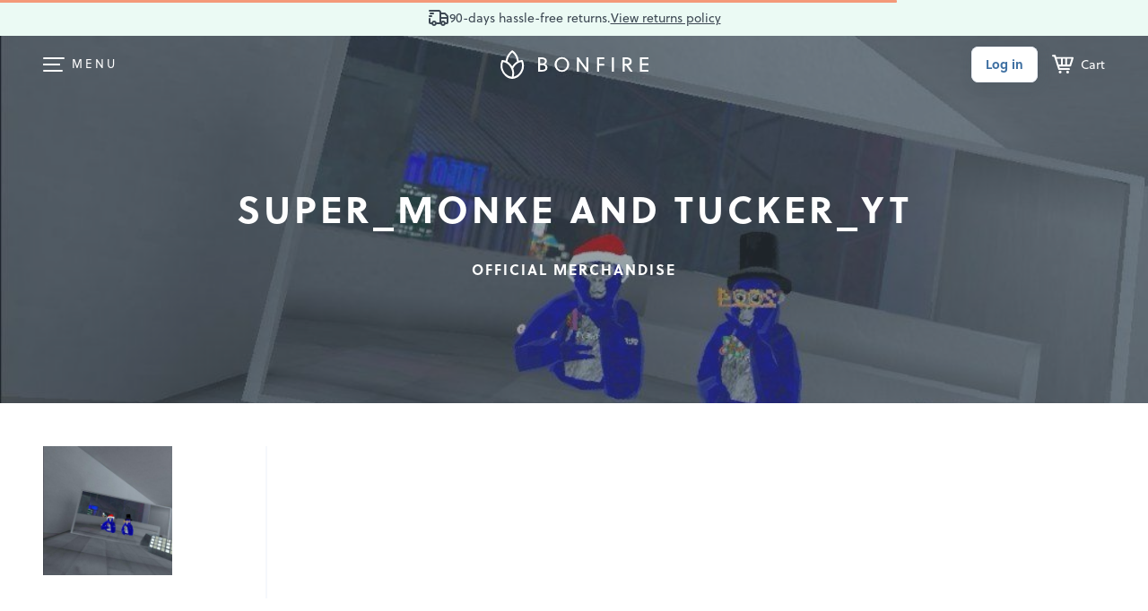

--- FILE ---
content_type: text/html
request_url: https://www.bonfire.com/app/store/store-76825394da.html
body_size: 6868
content:
<bf-loading state="store" all-states="vm.resolveState" type="logo-page" width="100%" xmlns="http://www.w3.org/1999/html"><div class="sw-WidePage sw-WidePage-stf" ng-class="{'sw-WidePage-stfinverse': (vm.theme.dark || vm.textColor == vm.defaultThemes.dark.textColor) && vm.headerLayout === 'FULL_WIDTH',
                    'sw-WidePage-stfaspectratio': vm.headerLayout === 'KEEP_ASPECT_RATIO',
                    'sw-WidePage-stforg': vm.store.storeOrgModel}"><bf-header header-type="{{vm.headerLayout === 'FULL_WIDTH'? 'big' : ''}}"><div id="fnc-store-header" class="stf-Header" ng-class="{'stf-Header-hide': vm.edit}"><div id="fnc-return-policy-nagbar" class="sw-AlertBar sw-AlertBar-global sw-AlertBar-store"><i class="bf-Icon bf-Icon-truck-shipping-delivery-24 bf-Icon-gray-600"></i> <span ng-bind="vm.returnPolicyText"></span> <a ng-bind="vm.returnPolicyLinkText" href="https://help.bonfire.com/en/articles/1614141-returns-refunds-and-exchanges" target="_blank"></a></div></div></bf-header><form name="form" novalidate ng-submit="$event.preventDefault(form)" action="."><div class="sw-Header sw-Header-edit" ng-class="{'sw-Header-pushdown':$root.bfGlobalNagbarText}" ng-if="vm.edit"><div class="sw-Header_Inner"><div class="sw-Header_Content"><div class="sw-Header_EditPrimary"><a href="#" class="sw-Header_EditGoBack" ui-sref="base.my-account.overview" rel="nofollow"><span ng-include="'https://www.bonfire.com/images/partials/icons/arrow-right.svg'"></span></a><div class="sw-HSettingsWrap"><button ng-click="vm.openHeaderEditModal()" class="bf-Btn bf-Btn-tertiary bf-Btn-sm bf-Btn-svg"><svg class="svg-Gear"><use xlink:href="/images/sprites/svg-6e85189825.svg#gear-v2"></use></svg></button></div></div><div class="sw-Header_EditInfo"><p>{{vm.store.title}}</p><div class="sw-Header_EditUrl"><small class="sw-Header_EditUrlTxt" ng-class="{'sw-FadeOutTxt' : vm.store.slug.length > 22}">bonfire.com/store/{{vm.store.slug}} </small><button class="sw-CopyLink sw-CopyLink-header" type="button" ngclipboard data-clipboard-text="bonfire.com/store/{{vm.store.slug}}/" ngclipboard-success="vm.onCopyUrlSuccess(e);" ngclipboard-error="vm.onCopyUrlError(e);">&nbsp;</button></div></div><bf-toast ng-if="vm.showToast" class="sw-Tooltip-info sw-Tooltip-fixed">Campaign added to your store.</bf-toast><bf-toast ng-if="vm.showCopyUrlToast" class="sw-Tooltip-info sw-Tooltip-fixed sw-Tooltip-pushdown">Copied to clipboard</bf-toast><bf-toast ng-if="vm.showUpdateSuccessfulToast" class="sw-Tooltip-info sw-Tooltip-fixed">Store unpublished</bf-toast><nav class="sw-Nav sw-Nav-edit"><div class="sw-Header_EditBtnGroup"><div><bf-animation-button action="vm.saveClick(form)" type="2" restart="3000" duration="1" initial-text="{{$root.desktopView ? 'Save store': 'Save'}}" saving-text="" done-text="Saved" is-not-submit="true" ng-if="vm.store.status == 'DRAFT'"></bf-animation-button><a class="sw-BtnEmpty" ng-click="vm.cancelEdit()" ng-if="vm.store.status == 'PUBLISHED'">Cancel</a></div><div><bf-animation-button button-class="bf-Btn bf-Btn-primary bf-Btn-mobwide" action="vm.saveClick(form)" restart="3000" initial-text="{{$root.desktopView ? 'Save & update' : 'Save'}}" saving-text="Saving..." done-text="Saved" is-disabled="!vm.canPublish()" ng-if="vm.store.status == 'PUBLISHED'"></bf-animation-button><button id="btn-publish-store" class="bf-Btn bf-Btn-primary" ng-hide="!vm.canPublish() || vm.store.status !== 'DRAFT'" ng-click="vm.publishClick()" ng-disabled="!vm.canPublish() || vm.saveActionStatus == 'STARTED'"><span>{{$root.mobileView ? 'Publish' : 'Save &amp; publish'}}</span></button></div></div></nav></div></div></div><div class="sw-WidePage_Inner sw-WidePage_Inner-stf" ng-class="{'sw-WidePage_Inner-themedark': vm.theme.dark, 'sw-WidePage_Inner-themelight': vm.theme.light, 'sw-WidePage_Inner-themecustom': vm.theme.custom,
                                'sw-WidePage_Inner-hasbg': vm.coverFile && !vm.uploadingCoverFile && vm.headerLayout === 'KEEP_ASPECT_RATIO'}" ng-style="{'background-color': vm.theme.custom ? vm.bgColor : null, 'color': vm.theme.custom ? vm.textColor : null}"><div ng-if="vm.headerLayout === 'KEEP_ASPECT_RATIO'"><div class="stf-EditBtnWrap" ng-if="vm.edit"><button id="btnEditHeaderSettings" class="sw-BtnFrame sw-BtnFrame-hassvg sw-BtnFrame-medium sw-BtnFrame-noshadow" ng-click="vm.openHeaderSettings()"><svg class="svg-Equalizer svg-Equalizer-medium" width="24px" height="24px"><use xlink:href="/images/sprites/svg-6e85189825.svg#equalizer-24"></use></svg> <span>Edit header</span></button></div><div class="stf-EditStoreBtn" ng-if="vm.editStoreVisible && !vm.edit"><button class="sw-BtnFrame sw-BtnFrame-hassvg sw-BtnFrame-medium sw-BtnFrame-noshadow" ng-click="vm.onEditStoreClick()"><svg class="svg-Pencil" width="24px" height="24px"><use xlink:href="/images/sprites/svg-6e85189825.svg#edit-pencil-v2"></use></svg> <span>Edit store</span></button></div></div><div class="stf-HeroBg" ng-class="{'stf-HeroBg-full' : vm.headerLayout === 'FULL_WIDTH', 'stf-HeroBg-ratio' : vm.headerLayout === 'KEEP_ASPECT_RATIO'}" ng-style="{'background-image': (vm.coverFile && !vm.uploadingCoverFile ? 'url(' + vm.coverFile.url + ')': 'none'), 'opacity': vm.opacity}"></div><div class="stf-FakeHeader" ng-if="vm.edit && vm.headerLayout === 'FULL_WIDTH'"><header id="fncHeader" class="sw-Header"><div class="sw-Header_Inner"><div class="sw-Header_Content"><div class="sw-Header_ContentLeft"><div class="sw-HMenu"><div class="sw-HMenu_Icon"><span class="sw-HMenu_Line sw-HMenu_Line-1"></span> <span class="sw-HMenu_Line sw-HMenu_Line-2"></span> <span class="sw-HMenu_Line sw-HMenu_Line-3"></span> <span class="sw-HMenu_Line sw-HMenu_Line-4"></span></div></div></div><div class="sw-LogoWrapper"><span><span class="sw-Logo" ng-include="'https://www.bonfire.com/images/logo/logo.svg'"></span></span></div><nav class="sw-Nav"><div class="sw-Nav_Buttons"><a href="#" class="bf-Btn bf-Btn-tertiary bf-Btn-sm bf-Btn-login">Log in</a></div><div class="stf-FakeHeader_Cart"><svg class="svg-Cart"><use xlink:href="/images/sprites/svg-6e85189825.svg#cart"/></svg> <small class="stf-FakeHeader_CartTxt">Cart</small></div></nav></div></div></header></div><div class="sw-WidePage_Content sw-WidePage_Content-stfhero"><div class="stf-Hero"><div class="stf-Hero_Content" ng-class="{'stf-Hero_Content-edit': vm.edit}"><div><h1 bf-add-class-on-scroll scroll-class-active="sw-OnScrollFadeInUp-active" class="stf-Hero_Title sw-OnScrollFadeInUp" ng-class="{'stf-Hero_Title-img': vm.titleSetting == 'IMAGE' && vm.titleImage && !vm.uploadingTitleImage}"><div ng-if="vm.titleSetting != 'OFF' && (vm.titleSetting == 'TEXT' || !vm.titleImage || vm.uploadingTitleImage)"><span class="stf-Hero_TitleTxt">{{vm.store.title}}</span></div><figure class="stf-Hero_ImgTitleFig" ng-if="vm.titleSetting == 'IMAGE' && vm.titleImage && !vm.uploadingTitleImage"><span class="stf-Hero_ImgTitle" ng-style="{'background-image' : 'url(' + vm.titleImage.url + ')'}"></span></figure></h1></div><div ng-if="vm.store.subTitle && vm.showSubtitle && vm.titleSetting != 'OFF'"><h3 class="stf-Hero_Sub sw-OnScrollFadeInUp" bf-add-class-on-scroll ng-bind-html="vm.sanitizeHtml(vm.store.subTitle)" scroll-class-active="sw-OnScrollFadeInUp-active6"><div class="sw-EditTool sw-EditTool-vcentar" ng-if="vm.edit"><a class="sw-EditTool_Link" href="#" ng-click="vm.openHeaderEditModal()"><img class="sw-EditTool_Img" src="https://www.bonfire.com/images/icons/icon-edit.svg" alt="edit-icon"></a></div></h3></div></div><div ng-if="vm.headerLayout === 'FULL_WIDTH'"><div class="stf-EditBtnWrap" ng-if="vm.edit"><button id="btnEditHeaderSettings" class="sw-BtnFrame sw-BtnFrame-hassvg sw-BtnFrame-medium sw-BtnFrame-noshadow" ng-click="vm.openHeaderSettings()"><svg class="svg-Equalizer svg-Equalizer-medium" width="24px" height="24px"><use xlink:href="/images/sprites/svg-6e85189825.svg#equalizer-24"></use></svg> <span>Edit header</span></button></div><div class="stf-EditStoreBtn" ng-if="vm.editStoreVisible && !vm.edit"><button class="sw-BtnFrame sw-BtnFrame-hassvg sw-BtnFrame-medium sw-BtnFrame-noshadow" ng-click="vm.onEditStoreClick()"><svg class="svg-Pencil" width="24px" height="24px"><use xlink:href="/images/sprites/svg-6e85189825.svg#edit-pencil-v2"></use></svg> <span>Edit store</span></button></div></div><div id="headerSettings" class="stf-HSettings" ng-if="vm.headerSettingsOpen" style="{{isSafari ? 'cursor: pointer;': ''}}"><span class="sw-BtnClose" ng-click="vm.closeHeaderSettings()"></span><h3>Header settings</h3><div class="stf-HSettings_Inner"><div class="stf-HSettings_Section"><h3 class="sw-H3Alt">Layout</h3><div class="stf-ThemeTabsWrap"><div class="stf-ThemeTabs stf-ThemeTabs-layout"><div class="stf-ThemeTabs_Item stf-ThemeTabs_Item-2col" ng-class="{'stf-ThemeTabs_Item-active': vm.headerLayout === 'FULL_WIDTH'}" ng-click="vm.setHeaderLayout('FULL_WIDTH')"><figure class="stf-ThemeTabs_Fig"><img src="https://www.bonfire.com/images/svg/icon-layout-cover.svg" alt="layout-icon"></figure><span class="sw-NoMargin">Cover full<br>width</span></div><div class="stf-ThemeTabs_Item stf-ThemeTabs_Item-2col" ng-class="{'stf-ThemeTabs_Item-active': vm.headerLayout === 'KEEP_ASPECT_RATIO'}" ng-click="vm.setHeaderLayout('KEEP_ASPECT_RATIO')"><figure class="stf-ThemeTabs_Fig"><img src="https://www.bonfire.com/images/svg/icon-layout-keep-ratio.svg" alt="layout-icon"></figure><span class="sw-NoMargin">Keep aspect<br>ratio</span></div></div></div><small class="sw-NoMargin">{{vm.headerLayout === 'FULL_WIDTH' ? 'Image will cover entire container. Best for abstract backgrounds, or patterns.' : 'Image will keep ratio on all devices. Best for images with text & photos.' }}</small></div><div class="stf-HSettings_Section"><h3 class="sw-H3Alt">Background image</h3><div ng-if="!vm.coverFile && !vm.uploadingCoverFile"><div><div class="sw-UploadWrap" ng-class="{'sw-UploadWrap-drag': vm.isDraggingCover}"><div id="coverUpload" class="sw-Upload" ngf-select="vm.uploadCoverPhoto($file, $invalidFiles); vm.setNotSavedWarningMessage();" ngf-max-size="5MB" ngf-drop="vm.uploadCoverPhoto($file, $invalidFiles); vm.isDraggingCover = false; vm.setNotSavedWarningMessage();" ngf-drag="vm.uploadCoverDrag($isDragging, $class, $event)" ngf-accept="'image/jpeg, image/png'"><div class="sw-Upload_BtnWrap"><div class="bf-Btn bf-Btn-tertiary bf-Btn-svg bf-Btn-wide"><svg class="svg-Upload svg-Upload-blue"><use xlink:href="/images/sprites/svg-6e85189825.svg#upload-v2"></use></svg> <span>Choose a file</span> <input class="sw-Upload_Input sw-Form" type="file"></div><small class="sw-NoMargin">.JPG or .PNG, 5 Mb max</small></div><small class="sw-Upload_Drag">Drag a file here to upload</small></div></div><small class="sw-NoMargin">{{vm.headerLayout === 'FULL_WIDTH' ? 'We recommend 2400px by 900px.' : 'We recommend 2688px by 600px.'}}</small></div></div><div class="sw-Loading" ng-if="vm.uploadingCoverFile"><div class="sw-LoadingImg"></div><small>Uploading</small> <span id="fnc-uploading-wait-modal-filename"></span> (<span id="fnc-uploading-wait-modal-percentage">0</span>%)<div class="sw-ProgressBar_Wrap"><div class="progress sw-ProgressBar"><div class="progress-bar sw-ProgressBar-success" id="fnc-uploading-wait-modal-progress" role="progressbar" aria-valuenow="0" aria-valuemin="0" aria-valuemax="100"></div></div></div></div><div class="stf-HSettings_ImgWrapper" ng-if="vm.coverFile && !vm.uploadingCoverFile"><span class="stf-HSettings_Img" ng-style="{'background-image': 'url(' + vm.coverFile.url + ')'}"></span><div class="sw-EditTool"><button class="sw-EditTool_Del" ng-click="vm.deleteCoverFile(); vm.setNotSavedWarningMessage();"><span class="sw-EditTool_DelIcon" ng-include="'https://www.bonfire.com/images/partials/icons/close-icon.svg'" alt=""></span> <span>Remove image</span></button></div></div></div><div class="stf-HSettings_Section" ng-show="vm.coverFile && !vm.uploadingCoverFile"><h5>Photo opacity</h5><div id="opacity-input" class="sw-Slider_InputWrap slider-time-input" style="left: calc({{vm.opacity * 100}}% - 26px)"><input class="sw-Slider_Input" type="tel" value="{{vm.opacity * 100}}" autocomplete="off"> <span class="sw-Slider_InputTriangle"></span></div><div id="opacity-slider" class="sw-Slider ui-slider ui-slider-horizontal ui-widget ui-widget-content ui-corner-all"></div></div><div class="stf-HSettings_Section"><h3 class="sw-H3Alt">Color theme</h3><div class="stf-ThemeTabsWrap"><div class="stf-ThemeTabs"><div class="stf-ThemeTabs_Item" ng-class="{'stf-ThemeTabs_Item-active': vm.theme.dark}" ng-click="vm.setTheme('dark')"><figure class="stf-ThemeTabs_Fig"><img src="https://www.bonfire.com/images/sprites/svg/icon-theme-dark.svg" alt="theme-icon"></figure><small class="sw-NoMargin">Dark</small></div><div class="stf-ThemeTabs_Item" ng-class="{'stf-ThemeTabs_Item-active': vm.theme.light}" ng-click="vm.setTheme('light')"><figure class="stf-ThemeTabs_Fig"><img src="https://www.bonfire.com/images/sprites/svg/icon-theme-light.svg" alt="theme-icon"></figure><small class="sw-NoMargin">Light</small></div><div class="stf-ThemeTabs_Item" ng-class="{'stf-ThemeTabs_Item-active': vm.theme.custom}" ng-click="vm.setTheme('custom')"><figure class="stf-ThemeTabs_Fig stf-ThemeTabs_Fig-custom"><img src="https://www.bonfire.com/images/sprites/svg/equalizer.svg" alt="theme-icon"></figure><small class="sw-NoMargin">Custom</small></div></div></div></div><div class="stf-HSettings_Section" ng-if="vm.theme.custom"><h5>Text color</h5><div class="stf-SetTxt"><div class="dropdown sw-Dropdown"><a class="dropdown-toggle sw-Dropdown_SelectedOption" href="#" data-article="" data-toggle="dropdown" aria-haspopup="true" aria-expanded="false"><span>{{vm.textColor == vm.defaultThemes.dark.textColor ? "Light" : "Dark"}} </span><span class="sw-Dropdown_ArrowImg"></span></a><ul class="dropdown-menu sw-Dropdown_List" role="menu" aria-labelledby=""><li ng-class="{'sw-Dropdown_SelectedElemHide': vm.textColor == vm.defaultThemes.dark.textColor}"><a href="#" data-article="" class="sw-Dropdown_ListItem" ng-click="vm.textColor = vm.defaultThemes.dark.textColor; vm.setNotSavedWarningMessage();">Light</a></li><li ng-class="{'sw-Dropdown_SelectedElemHide': vm.textColor == vm.defaultThemes.light.textColor}"><a href="#" data-article="" class="sw-Dropdown_ListItem" ng-click="vm.textColor = vm.defaultThemes.light.textColor; vm.setNotSavedWarningMessage();">Dark</a></li></ul></div></div></div><div class="stf-HSettings_Section" ng-if="vm.theme.custom"><h5>Background color</h5><div class="stf-SetBgColor"><div><a href="#" class="sw-ColorPicker_Item sw-ColorPicker_Item-nomb sw-ImgPicker_ActiveItem" uib-popover-template="'bgColor.html'" popover-placement="top-left" popover-class="sw-BfPopover sw-BfPopover-stfbgcolor" popover-trigger="focus" tabindex="0"><span class="sw-ColorPicker_Color" ng-style="{'background-color': vm.bgColor}"></span></a></div><div class="stf-SetBgColor_Input"><div class="sw-InputGroup"><span class="sw-InputGroup_Addon"><b>#</b></span> <input class="sw-Form sw-Form_Input" type="text" minlength="6" maxlength="6" ng-model="vm.bgColor" ng-model-options="{updateOn: 'change'}" ng-change="vm.onColorChanged()" color-no-hash uib-tooltip-html="'<span>Please enter a valid hex color code.</span>'" tooltip-trigger="none" tooltip-placement="bottom" tooltip-is-open="!vm.colorValid" ng-class="{'sw-Form_Input-error': !vm.colorValid}"></div></div></div></div><div class="stf-HSettings_Section"><h3 class="sw-H3Alt">Store title</h3><div class="stf-ThemeTabsWrap"><div class="stf-ThemeTabs"><div class="stf-ThemeTabs_Item" ng-class="{'stf-ThemeTabs_Item-active': vm.titleSetting == 'TEXT'}" ng-click="vm.titleSetting = 'TEXT'; vm.setNotSavedWarningMessage();"><figure class="stf-ThemeTabs_Fig"><img src="https://www.bonfire.com/images/sprites/svg/text-24.svg" alt="text-icon"></figure><small class="sw-NoMargin">Text</small></div><div class="stf-ThemeTabs_Item" ng-if="vm.headerLayout === 'FULL_WIDTH'" ng-class="{'stf-ThemeTabs_Item-active': vm.titleSetting == 'IMAGE'}" ng-click="vm.titleSetting = 'IMAGE'; vm.setNotSavedWarningMessage();"><figure class="stf-ThemeTabs_Fig"><img src="https://www.bonfire.com/images/sprites/svg/image-picture-v2.svg" alt="image-icon"></figure><small class="sw-NoMargin">Image</small></div><div class="stf-ThemeTabs_Item" ng-class="{'stf-ThemeTabs_Item-active': vm.titleSetting == 'OFF'}" ng-click="vm.titleSetting = 'OFF'; vm.setNotSavedWarningMessage();"><figure class="stf-ThemeTabs_Fig stf-ThemeTabs_Fig-custom"><img src="https://www.bonfire.com/images/sprites/svg/eye-hide-v2.svg" alt="off-icon"></figure><small class="sw-NoMargin">Off</small></div></div></div><small class="stf-StoreTitleTxt">Your store name will display on top of the header banner. Edit it in your <a href="#" ng-click="vm.openHeaderEditModal()">Settings</a>.</small><div class="stf-StoreTitleImg" ng-show="vm.titleSetting == 'IMAGE' && vm.titleImage && !vm.uploadingTitleImage"><span class="stf-HSettings_Img" ng-style="{'background-image': 'url(' + vm.titleImage.url + ')'}"><div class="sw-EditTool sw-EditTool-vcentar"><a class="sw-EditTool_Del" ng-click="vm.deleteTitleImage()"><img src="https://www.bonfire.com/images/partials/icons/close.svg" alt="close-icon"></a></div></span></div><div ng-if="!vm.titleImage && !vm.uploadingTitleImage && vm.titleSetting == 'IMAGE'"><div><div class="sw-UploadWrap" ng-class="{'sw-UploadWrap-drag': vm.isDraggingTitleImage}"><div class="sw-Upload" id="titleUpload" ngf-select="vm.uploadTitleImage($file, $invalidFiles); vm.setNotSavedWarningMessage();" ngf-max-size="5MB" ngf-drop="vm.uploadTitleImage($file, $invalidFiles); vm.isDraggingTitleImage = false; vm.setNotSavedWarningMessage();" ngf-drag="vm.uploadTitleImageDrag($isDragging, $class, $event)" ngf-accept="'image/jpeg, image/png'"><div class="sw-Upload_BtnWrap"><div class="bf-Btn bf-Btn-tertiary bf-Btn-svg bf-Btn-wide"><svg class="svg-Upload svg-Upload-blue"><use xlink:href="/images/sprites/svg-6e85189825.svg#upload-v2"></use></svg> <span>Choose a file</span> <input class="sw-Upload_Input sw-Form" type="file"></div><small class="sw-NoMargin">.JPG or .PNG, 5 Mb max</small></div><small class="sw-Upload_Drag">Drag a file here to upload</small></div></div></div></div><div class="sw-Loading" ng-if="vm.uploadingTitleImage && vm.titleSetting == 'IMAGE'"><div class="sw-LoadingImg"></div><small>Uploading</small> <span id="fnc-uploading-title-image-filename"></span> (<span id="fnc-uploading-title-image-percentage">0</span>%)<div class="sw-ProgressBar_Wrap"><div class="progress sw-ProgressBar"><div class="progress-bar sw-ProgressBar-success" id="fnc-uploading-title-image-progress" role="progressbar" aria-valuenow="0" aria-valuemin="0" aria-valuemax="100"></div></div></div></div><div class="stf-TitleSwitch" ng-show="vm.titleSetting != 'OFF'"><switch ng-model="vm.showSubtitle" class="sw-Switch" id="show-subtitle-switch" ng-change="vm.setNotSavedWarningMessage()"></switch><small>Show subtitle</small></div></div><div ng-if="$root.mobileView" class="stf-HSettings_Section"><a class="sw-BtnDefault sw-BtnDefault-success sw-BtnWide" ng-click="vm.closeHeaderSettings()" href="#">Close and preview</a></div></div></div></div><div class="sw-LottieContainer" ng-show="vm.showAnimation" id="lottie-container"></div></div></div><div class="sw-WidePage_Inner"><div class="sw-WidePage_Content"><div class="stf-TitleSection" ng-class="{'stf-TitleSection-visible': vm.titleSetting != 'OFF' && (vm.titleSetting == 'TEXT' || !vm.titleImage || vm.uploadingTitleImage) ||
                                            (vm.store.subTitle && vm.showSubtitle)}"><h1 ng-if="vm.titleSetting != 'OFF' && (vm.titleSetting == 'TEXT' || !vm.titleImage || vm.uploadingTitleImage)">{{vm.store.title}}</h1><h2 ng-if="vm.store.subTitle && vm.showSubtitle && vm.titleSetting != 'OFF'" class="stf-Subtitle" ng-bind-html="vm.sanitizeHtml(vm.store.subTitle)"></h2></div><section class="stf-Details" ng-class="{'stf-Details-edit': vm.edit}"><div class="stf-CampList" ng-class="{'stf-CampList-nosidebar': !((vm.logoImage || vm.store.about.length > 0 || vm.hasSocialLink() || vm.linkByType('WEBSITE')) || vm.edit)}"><div class="stf-LayoutBtnWrap" ng-if="vm.edit && vm.store.campaigns.length > 0"><button class="sw-BtnFrame sw-BtnFrame-hassvg sw-BtnFrame-medium" ng-click="vm.openLayoutModal()"><svg class="svg-Equalizer svg-Equalizer-medium" width="24px" height="24px"><use xlink:href="/images/sprites/svg-6e85189825.svg#equalizer-24"></use></svg> <span>Edit layout</span></button></div><div class="stf-CampList_Add" ng-class="{'stf-CampList_Add-disabled': !vm.haveAvailableCampaigns(),
                                'stf-CampList_Add-nocamps': !vm.availableCampaignsPgn.items.length}" ng-click="vm.haveAvailableCampaigns() ? vm.openAddCampaignModal() : ''" ng-if="vm.edit"><div ng-if="vm.haveAvailableCampaigns()"><span class="stf-CampList_Sign"></span><p class="sw-NoMargin">Add campaigns to your store</p></div><p class="sw-NoMargin" ng-if="!vm.haveAvailableCampaigns() && (vm.availableCampaignsPgn.items.length || vm.store.campaigns.length > 1)"><span class="sw-CheckmarkBefore">You've added all available campaigns.</span></p><section class="stf-CampList_NoCamp" ng-if="!vm.availableCampaignsPgn.loading && !vm.availableCampaignsPgn.items.length"><img src="https://www.bonfire.com/images/stores/empty_store-v2.png" srcset="https://www.bonfire.com/images/stores/empty_store-v2@2x.png 2x" alt="Create a campaign"> <span>Create a campaign to add new designs & products to your store.</span> <a ng-click="vm.redirectToFunnel()" href="#" class="bf-Btn bf-Btn-primary">Create a campaign</a></section></div><bf-store-campaign-card campaigns="vm.store.campaigns" edit="vm.edit" remove-campaign-parent="vm.removeCampaign" set-not-saved-warning-message="vm.setNotSavedWarningMessage" available-campaigns-pgn="vm.availableCampaignsPgn" , store-layout="vm.storeLayout" org-model="vm.store.storeOrgModel" store-model="vm.store"></bf-store-campaign-card></div><div class="stf-StoreDetails" ng-class="{'stf-StoreDetails-noblocks': !vm.contentBlocksLength,
                            'stf-StoreDetails-nosidebar': !((vm.logoImage || vm.store.about.length > 0 || vm.hasSocialLink() || vm.linkByType('WEBSITE')) || vm.edit)}"><div class="stf-StoreDetails_Inner" ng-show="vm.contentBlocksLength || vm.edit"><bf-content-blocks main-title="" parent-id="vm.store.id" parent-name="vm.store.name" parent-type="STORE" editable="vm.edit" init-callback="vm.contentBlocksCallback"></bf-content-blocks></div><div class="stf-StoreDetails_Share" ng-if="$root.desktopView"><button class="bf-Btn bf-Btn-tertiary bf-Btn-svg bf-Btn-wide" ng-click="vm.openShareModal()"><svg class="svg-Upload svg-Upload-blue"><use xlink:href="/images/sprites/svg-6e85189825.svg#upload-v2"></use></svg> <span>Share this store</span></button></div></div><div class="stf-Aside" ng-if="(vm.logoImage || vm.store.about.length > 0 || vm.hasSocialLink() || vm.linkByType('WEBSITE')) || vm.edit"><div class="stf-Aside_Block" ng-if="!vm.store.storeOrgModel && !vm.logoImage && vm.edit"><div ng-if="!vm.uploadingLogoImage"><a href="#" ngf-select="vm.uploadLogoImage($file, $invalidFiles); vm.setNotSavedWarningMessage();" ngf-max-size="5MB" ngf-accept="'image/jpeg, image/png'">Upload a logo +</a><bf-tooltip class="sw-QuestionMark sw-QuestionMark-gray" message="'Will be used on campaign pages. .JPG or .PNG, max size: 5 Mb.'" tooltip="true" popover-placement="auto top" popover-trigger="{{$root.touchDevices ? 'outsideClick' : 'mouseenter'}}"></bf-tooltip></div><div class="sw-Loading" ng-if="vm.uploadingLogoImage && !vm.logoImage"><div class="sw-LoadingImg"></div><small>Uploading</small> <span id="fnc-uploading-logo-image-filename"></span> (<span id="fnc-uploading-logo-image-percentage">0</span>%)<div class="sw-ProgressBar_Wrap"><div class="progress sw-ProgressBar"><div class="progress-bar sw-ProgressBar-success" id="fnc-uploading-logo-image-progress" role="progressbar" aria-valuenow="0" aria-valuemin="0" aria-valuemax="100"></div></div></div></div></div><figure class="stf-Aside_Block stf-Aside_Block-img" ng-if="!vm.store.storeOrgModel && vm.logoImage"><img ng-src="{{vm.logoImage.url}}" alt="store-logo"><div class="sw-EditTool sw-EditTool-vcentar" ng-if="vm.edit"><a class="sw-EditTool_Del" href="#" ng-click="vm.deleteLogoImage(); vm.setNotSavedWarningMessage();"><img src="https://www.bonfire.com/images/partials/icons/close.svg" alt="close-icon"></a></div></figure><figure class="stf-Aside_Block stf-Aside_Block-img" ng-if="vm.store.storeOrgModel" ng-class="{'stf-Aside_Block-defaultbg': vm.logoImage === cssUrl + vm.defaultOrgLogo}"><img ng-src="{{cssUrl + vm.logoImage ? cssUrl + vm.logoImage : cssUrl + vm.defaultOrgLogo}}" alt="store-logo"><bf-tooltip class="sw-QuestionMark sw-QuestionMark-gray" ng-if="vm.edit" message="'Upload a new logo in your organization dashboard to change this image.'" tooltip="true" popover-placement="auto top" popover-trigger="{{$root.touchDevices ? 'outsideClick' : 'mouseenter'}}"></bf-tooltip></figure><strong ng-if="vm.store.storeOrgModel.name" class="stf-Aside_OrgName">{{vm.store.storeOrgModel.name}}</strong><div ng-if="vm.store.storeOrgModel && (vm.store.storeOrgModel.type == 'NONPROFIT' || vm.store.storeOrgModel.type == 'CHAPTER')" class="sw-IconTxt"><span class="sw-IconTxt_Svg"><svg class="svg-HeartNonprofit" width="24" height="24"><use href="/images/sprites/svg-6e85189825.svg#bf-heart-nonprofit-verified-24"></use></svg> </span><span>Verified Nonprofit</span></div><div class="stf-Aside_Block" ng-if="(vm.store.about.length > 0 && !vm.edit) || vm.edit"><h5 ng-if="vm.store.about.length > 0 || vm.edit">About</h5><small class="stf-Aside_Desc" ng-bind-html="vm.store.about" ng-if="!vm.edit"></small><div ng-if="vm.edit" class="sw-EditContentWrap sw-EditContentWrap-sub"><div class="sw-EditContent sw-EditContent-sub" ng-class="{'sw-EditContent-notext': !vm.store.about}" contenteditable="true" html-editor ng-model="vm.store.about" max-length="144" ng-change="vm.setNotSavedWarningMessage()" ng-disabled="vm.loading" placeholder="Add a short bio or description of your store." tabindex="0" name="about" ng-focus="vm.storeAboutFocused = true" ng-blur="vm.storeAboutFocused = false"></div><span class="sw-InputCharNumb" ng-if="vm.storeAboutFocused">{{vm.calcRemainingChars(144, vm.store.about)}}</span></div></div><div class="stf-Aside_Block"><button ng-if="vm.store.storeOrgModel && vm.store.storeOrgModel.oppSlug" class="bf-Btn bf-Btn-tertiary bf-Btn-sm" ng-click="vm.goToOpp()"><span>View profile page</span></button></div><div class="stf-Aside_Block" ng-if="(vm.hasSocialLink() && !vm.edit) || vm.edit"><a href="#" ng-click="vm.openSocialMediaLinksModal()" ng-if="!vm.hasSocialLink() && vm.edit">Add a social link +</a><div class="stf-Aside_Social"><div class="sw-EditTool" ng-if="vm.edit && vm.hasSocialLink()"><button class="sw-EditTool_Link" href="#" ng-click="vm.openSocialMediaLinksModal()"><svg class="svg-Pencil" width="24" height="24"><use href="/images/sprites/svg-6e85189825.svg#edit-pencil-v2"></use></svg></button></div><a class="stf-Aside_SLink" ng-if="vm.linkByType('FACEBOOK')" ng-href="{{vm.linkByType('FACEBOOK')}}" target="_blank"><svg class="svg-SocialIcon"><use class="social-icon-inner" xlink:href="/images/sprites/svg-6e85189825.svg#facebook-icon-v2"></use></svg> </a><a class="stf-Aside_SLink" ng-if="vm.linkByType('INSTAGRAM')" ng-href="{{vm.linkByType('INSTAGRAM')}}" target="_blank"><svg class="svg-SocialIcon"><use class="social-icon-inner" xlink:href="/images/sprites/svg-6e85189825.svg#instagram-icon-v2"></use></svg> </a><a class="stf-Aside_SLink" ng-if="vm.linkByType('TWITTER')" ng-href="{{vm.linkByType('TWITTER')}}" target="_blank"><svg class="svg-SocialIcon"><use class="social-icon-inner" xlink:href="/images/sprites/svg-6e85189825.svg#brand-x-24"></use></svg> </a><a class="stf-Aside_SLink" ng-if="vm.linkByType('YOUTUBE')" ng-href="{{vm.linkByType('YOUTUBE')}}" target="_blank"><svg class="svg-SocialIcon"><use class="social-icon-inner" xlink:href="/images/sprites/svg-6e85189825.svg#youtube-icon-v2"></use></svg> </a><a class="stf-Aside_SLink" ng-if="vm.linkByType('TWITCH')" ng-href="{{vm.linkByType('TWITCH')}}" target="_blank"><svg class="svg-SocialIcon"><use class="social-icon-inner" xlink:href="/images/sprites/svg-6e85189825.svg#twitch-icon-v2"></use></svg> </a><a class="stf-Aside_SLink" ng-if="vm.linkByType('PATREON')" ng-href="{{vm.linkByType('PATREON')}}" target="_blank"><svg class="svg-SocialIcon"><use class="social-icon-inner" xlink:href="/images/sprites/svg-6e85189825.svg#patreon-icon-v2"></use></svg> </a><a class="stf-Aside_SLink" ng-if="vm.linkByType('TIKTOK')" ng-href="{{vm.linkByType('TIKTOK')}}" target="_blank"><svg class="svg-SocialIcon"><use class="social-icon-inner" xlink:href="/images/sprites/svg-6e85189825.svg#tiktok-icon-v2"></use></svg></a></div></div><div class="stf-Aside_Block" ng-if="(vm.linkByType('WEBSITE') && !vm.edit) || vm.edit"><a href="#" ng-click="vm.openAddWebLinkModal()" ng-if="!vm.linkByType('WEBSITE') && vm.edit">Add a URL +</a><div class="stf-Aside_UrlWrap" ng-class="{'stf-Aside_UrlWrap-edit': vm.edit}"><div class="stf-Aside_Url"><a rel="nofollow" ng-href="{{vm.linkByType('WEBSITE')}}" target="_blank">{{vm.linkByType('WEBSITE').replace('www.', "").replace(vm.httpRegex, 'www.')}}</a></div><div class="sw-EditTool" ng-if="vm.linkByType('WEBSITE') && vm.edit"><button class="sw-EditTool_Link" href="#" ng-click="vm.openAddWebLinkModal()"><svg class="svg-Pencil" width="24" height="24"><use href="/images/sprites/svg-6e85189825.svg#edit-pencil-v2"></use></svg></button></div></div></div></div><div class="stf-StoreDetails_Share" ng-if="!$root.desktopView" ng-click="vm.openShareModal()"><button class="bf-Btn bf-Btn-tertiary bf-Btn-svg bf-Btn-wide"><svg class="svg-Upload svg-Upload-blue"><use xlink:href="/images/sprites/svg-6e85189825.svg#upload-v2"></use></svg> <span>Share this store</span></button></div></section></div></div></form></div></bf-loading><script type="text/ng-template" id="bgColor.html"><div id="bgColorPicker">
        <a href="#" class="sw-ColorPicker_Item sw-ColorPicker_Item-nomb"
           ng-class="{'sw-ImgPicker_ActiveItem': vm.bgColor == '#f1f4f8'}"
           ng-click="vm.onColorSet('#f1f4f8')">
            <span class="sw-ColorPicker_Color"
                  style="background-color: #f1f4f8;">
            </span>
        </a>
        <a href="#" class="sw-ColorPicker_Item sw-ColorPicker_Item-nomb"
           ng-class="{'sw-ImgPicker_ActiveItem': vm.bgColor == '#BDCAD8'}"
           ng-click="vm.onColorSet('#BDCAD8')">
            <span class="sw-ColorPicker_Color"
                  style="background-color: #BDCAD8;">
            </span>
        </a>
        <a href="#" class="sw-ColorPicker_Item sw-ColorPicker_Item-nomb"
           ng-class="{'sw-ImgPicker_ActiveItem': vm.bgColor == '#afbccc'}"
           ng-click="vm.onColorSet('#afbccc')">
            <span class="sw-ColorPicker_Color"
                  style="background-color: #afbccc;">
            </span>
        </a>
        <a href="#" class="sw-ColorPicker_Item sw-ColorPicker_Item-nomb"
           ng-class="{'sw-ImgPicker_ActiveItem': vm.bgColor == '#7E8B5A'}"
           ng-click="vm.onColorSet('#7E8B5A')">
            <span class="sw-ColorPicker_Color"
                  style="background-color: #7E8B5A;">
            </span>
        </a>
        <a href="#" class="sw-ColorPicker_Item sw-ColorPicker_Item-nomb"
           ng-class="{'sw-ImgPicker_ActiveItem': vm.bgColor == '#40CAB3'}"
           ng-click="vm.onColorSet('#40CAB3')">
            <span class="sw-ColorPicker_Color"
                  style="background-color: #40CAB3;">
            </span>
        </a>
        <a href="#" class="sw-ColorPicker_Item sw-ColorPicker_Item-nomb"
           ng-class="{'sw-ImgPicker_ActiveItem': vm.bgColor == '#4BCF49'}"
           ng-click="vm.onColorSet('#4BCF49')">
            <span class="sw-ColorPicker_Color"
                  style="background-color: #4BCF49;">
            </span>
        </a>
        <a href="#" class="sw-ColorPicker_Item sw-ColorPicker_Item-nomb"
           ng-class="{'sw-ImgPicker_ActiveItem': vm.bgColor == '#e2ddd2'}"
           ng-click="vm.onColorSet('#e2ddd2')">
            <span class="sw-ColorPicker_Color"
                  style="background-color: #e2ddd2;">
            </span>
        </a>
        <a href="#" class="sw-ColorPicker_Item sw-ColorPicker_Item-nomb"
           ng-class="{'sw-ImgPicker_ActiveItem': vm.bgColor == '#dee1c7'}"
           ng-click="vm.onColorSet('#dee1c7')">
            <span class="sw-ColorPicker_Color"
                  style="background-color: #dee1c7;">
            </span>
        </a>
        <a href="#" class="sw-ColorPicker_Item sw-ColorPicker_Item-nomb"
           ng-class="{'sw-ImgPicker_ActiveItem': vm.bgColor == '#f8c39e'}"
           ng-click="vm.onColorSet('#f8c39e')">
            <span class="sw-ColorPicker_Color"
                  style="background-color: #f8c39e;">
            </span>
        </a>
        <a href="#" class="sw-ColorPicker_Item sw-ColorPicker_Item-nomb"
           ng-class="{'sw-ImgPicker_ActiveItem': vm.bgColor == '#e1c583'}"
           ng-click="vm.onColorSet('#e1c583')">
            <span class="sw-ColorPicker_Color"
                   style="background-color: #e1c583;">
            </span>
        </a>
        <a href="#" class="sw-ColorPicker_Item sw-ColorPicker_Item-nomb"
           ng-class="{'sw-ImgPicker_ActiveItem': vm.bgColor == '#D7CE07'}"
           ng-click="vm.onColorSet('#D7CE07')">
            <span class="sw-ColorPicker_Color"
                  style="background-color: #D7CE07;">
            </span>
        </a>
        <a href="#" class="sw-ColorPicker_Item sw-ColorPicker_Item-nomb"
           ng-class="{'sw-ImgPicker_ActiveItem': vm.bgColor == '#E6A223'}"
           ng-click="vm.onColorSet('#E6A223')">
            <span class="sw-ColorPicker_Color"
                  style="background-color: #E6A223;">
            </span>
        </a>
        <a href="#" class="sw-ColorPicker_Item sw-ColorPicker_Item-nomb"
           ng-class="{'sw-ImgPicker_ActiveItem': vm.bgColor == '#FC8A05'}"
           ng-click="vm.onColorSet('#FC8A05')">
            <span class="sw-ColorPicker_Color"
                  style="background-color: #FC8A05;">
            </span>
        </a>
        <a href="#" class="sw-ColorPicker_Item sw-ColorPicker_Item-nomb"
           ng-class="{'sw-ImgPicker_ActiveItem': vm.bgColor == '#F3560F'}"
           ng-click="vm.onColorSet('#F3560F')">
            <span class="sw-ColorPicker_Color"
                  style="background-color: #F3560F;">
            </span>
        </a>
        <a href="#" class="sw-ColorPicker_Item sw-ColorPicker_Item-nomb"
           ng-class="{'sw-ImgPicker_ActiveItem': vm.bgColor == '#C5664D'}"
           ng-click="vm.onColorSet('#C5664D')">
            <span class="sw-ColorPicker_Color"
                  style="background-color: #C5664D;">
            </span>
        </a>
        <a href="#" class="sw-ColorPicker_Item sw-ColorPicker_Item-nomb"
           ng-class="{'sw-ImgPicker_ActiveItem': vm.bgColor == '#deb9b3'}"
           ng-click="vm.onColorSet('#deb9b3')">
            <span class="sw-ColorPicker_Color"
                   style="background-color: #deb9b3;">
            </span>
        </a>
        <a href="#" class="sw-ColorPicker_Item sw-ColorPicker_Item-nomb"
           ng-class="{'sw-ImgPicker_ActiveItem': vm.bgColor == '#E6BBD6'}"
           ng-click="vm.onColorSet('#E6BBD6')">
            <span class="sw-ColorPicker_Color"
                  style="background-color: #E6BBD6;">
            </span>
        </a>
        <a href="#" class="sw-ColorPicker_Item sw-ColorPicker_Item-nomb"
           ng-class="{'sw-ImgPicker_ActiveItem': vm.bgColor == '#6360F5'}"
           ng-click="vm.onColorSet('#6360F5')">
            <span class="sw-ColorPicker_Color"
                  style="background-color: #6360F5;">
            </span>
        </a>
        <a href="#" class="sw-ColorPicker_Item sw-ColorPicker_Item-nomb"
           ng-class="{'sw-ImgPicker_ActiveItem': vm.bgColor == '#0361D3'}"
           ng-click="vm.onColorSet('#0361D3')">
            <span class="sw-ColorPicker_Color"
                  style="background-color: #0361D3;">
            </span>
        </a>
        <a href="#" class="sw-ColorPicker_Item sw-ColorPicker_Item-nomb"
           ng-class="{'sw-ImgPicker_ActiveItem': vm.bgColor == '#5E82A6'}"
           ng-click="vm.onColorSet('#5E82A6')">
            <span class="sw-ColorPicker_Color"
                  style="background-color: #5E82A6;">
            </span>
        </a>
        <a href="#" class="sw-ColorPicker_Item sw-ColorPicker_Item-nomb"
           ng-class="{'sw-ImgPicker_ActiveItem': vm.bgColor == '#80C7FB'}"
           ng-click="vm.onColorSet('#80C7FB')">
            <span class="sw-ColorPicker_Color"
                  style="background-color: #80C7FB;">
            </span>
        </a>
        <a href="#" class="sw-ColorPicker_Item sw-ColorPicker_Item-nomb"
           ng-class="{'sw-ImgPicker_ActiveItem': vm.bgColor == '#7c878e'}"
           ng-click="vm.onColorSet('#7c878e')">
            <span class="sw-ColorPicker_Color"
                  style="background-color: #7c878e;">
            </span>
        </a>
        <a href="#" class="sw-ColorPicker_Item sw-ColorPicker_Item-nomb"
           ng-class="{'sw-ImgPicker_ActiveItem': vm.bgColor == '#3d4853'}"
           ng-click="vm.onColorSet('#3d4853')">
            <span class="sw-ColorPicker_Color"
                  style="background-color: #3d4853;">
            </span>
        </a>
        <a href="#" class="sw-ColorPicker_Item sw-ColorPicker_Item-nomb"
           ng-class="{'sw-ImgPicker_ActiveItem': vm.bgColor == '#000000'}"
           ng-click="vm.onColorSet('#000000')">
            <span class="sw-ColorPicker_Color"
                  style="background-color: #000000;">
            </span>
        </a>
    </div></script>